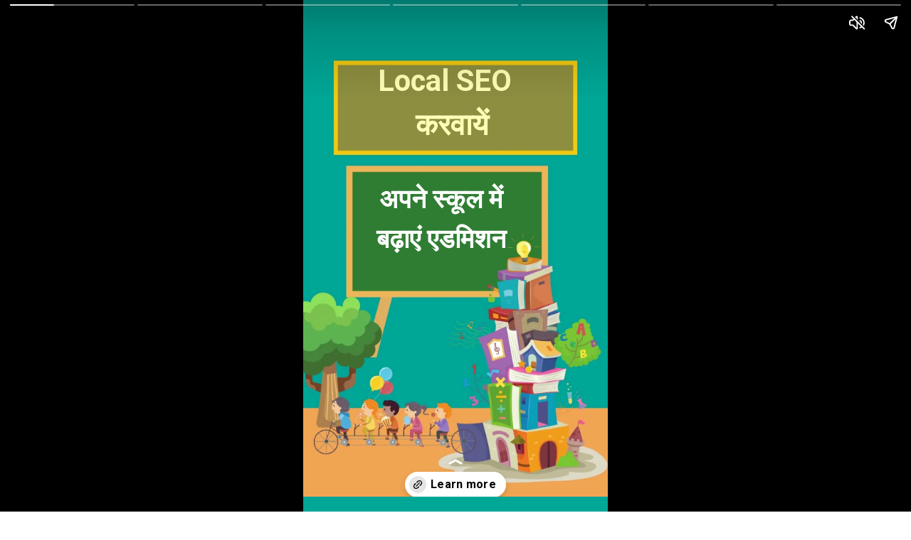

--- FILE ---
content_type: text/html; charset=utf-8
request_url: https://digitalmarketinghindi.in/web-stories/local-seo-to-increase-school-admission/
body_size: 10939
content:
<!DOCTYPE html>
<html amp="" lang="en-US" transformed="self;v=1" i-amphtml-layout=""><head><meta charset="utf-8"><meta name="viewport" content="width=device-width,minimum-scale=1"><link rel="modulepreload" href="https://cdn.ampproject.org/v0.mjs" as="script" crossorigin="anonymous"><link rel="preconnect" href="https://cdn.ampproject.org"><link rel="preload" as="script" href="https://cdn.ampproject.org/v0/amp-story-1.0.js"><style amp-runtime="" i-amphtml-version="012512221826001">html{overflow-x:hidden!important}html.i-amphtml-fie{height:100%!important;width:100%!important}html:not([amp4ads]),html:not([amp4ads]) body{height:auto!important}html:not([amp4ads]) body{margin:0!important}body{-webkit-text-size-adjust:100%;-moz-text-size-adjust:100%;-ms-text-size-adjust:100%;text-size-adjust:100%}html.i-amphtml-singledoc.i-amphtml-embedded{-ms-touch-action:pan-y pinch-zoom;touch-action:pan-y pinch-zoom}html.i-amphtml-fie>body,html.i-amphtml-singledoc>body{overflow:visible!important}html.i-amphtml-fie:not(.i-amphtml-inabox)>body,html.i-amphtml-singledoc:not(.i-amphtml-inabox)>body{position:relative!important}html.i-amphtml-ios-embed-legacy>body{overflow-x:hidden!important;overflow-y:auto!important;position:absolute!important}html.i-amphtml-ios-embed{overflow-y:auto!important;position:static}#i-amphtml-wrapper{overflow-x:hidden!important;overflow-y:auto!important;position:absolute!important;top:0!important;left:0!important;right:0!important;bottom:0!important;margin:0!important;display:block!important}html.i-amphtml-ios-embed.i-amphtml-ios-overscroll,html.i-amphtml-ios-embed.i-amphtml-ios-overscroll>#i-amphtml-wrapper{-webkit-overflow-scrolling:touch!important}#i-amphtml-wrapper>body{position:relative!important;border-top:1px solid transparent!important}#i-amphtml-wrapper+body{visibility:visible}#i-amphtml-wrapper+body .i-amphtml-lightbox-element,#i-amphtml-wrapper+body[i-amphtml-lightbox]{visibility:hidden}#i-amphtml-wrapper+body[i-amphtml-lightbox] .i-amphtml-lightbox-element{visibility:visible}#i-amphtml-wrapper.i-amphtml-scroll-disabled,.i-amphtml-scroll-disabled{overflow-x:hidden!important;overflow-y:hidden!important}amp-instagram{padding:54px 0px 0px!important;background-color:#fff}amp-iframe iframe{box-sizing:border-box!important}[amp-access][amp-access-hide]{display:none}[subscriptions-dialog],body:not(.i-amphtml-subs-ready) [subscriptions-action],body:not(.i-amphtml-subs-ready) [subscriptions-section]{display:none!important}amp-experiment,amp-live-list>[update]{display:none}amp-list[resizable-children]>.i-amphtml-loading-container.amp-hidden{display:none!important}amp-list [fetch-error],amp-list[load-more] [load-more-button],amp-list[load-more] [load-more-end],amp-list[load-more] [load-more-failed],amp-list[load-more] [load-more-loading]{display:none}amp-list[diffable] div[role=list]{display:block}amp-story-page,amp-story[standalone]{min-height:1px!important;display:block!important;height:100%!important;margin:0!important;padding:0!important;overflow:hidden!important;width:100%!important}amp-story[standalone]{background-color:#000!important;position:relative!important}amp-story-page{background-color:#757575}amp-story .amp-active>div,amp-story .i-amphtml-loader-background{display:none!important}amp-story-page:not(:first-of-type):not([distance]):not([active]){transform:translateY(1000vh)!important}amp-autocomplete{position:relative!important;display:inline-block!important}amp-autocomplete>input,amp-autocomplete>textarea{padding:0.5rem;border:1px solid rgba(0,0,0,.33)}.i-amphtml-autocomplete-results,amp-autocomplete>input,amp-autocomplete>textarea{font-size:1rem;line-height:1.5rem}[amp-fx^=fly-in]{visibility:hidden}amp-script[nodom],amp-script[sandboxed]{position:fixed!important;top:0!important;width:1px!important;height:1px!important;overflow:hidden!important;visibility:hidden}
/*# sourceURL=/css/ampdoc.css*/[hidden]{display:none!important}.i-amphtml-element{display:inline-block}.i-amphtml-blurry-placeholder{transition:opacity 0.3s cubic-bezier(0.0,0.0,0.2,1)!important;pointer-events:none}[layout=nodisplay]:not(.i-amphtml-element){display:none!important}.i-amphtml-layout-fixed,[layout=fixed][width][height]:not(.i-amphtml-layout-fixed){display:inline-block;position:relative}.i-amphtml-layout-responsive,[layout=responsive][width][height]:not(.i-amphtml-layout-responsive),[width][height][heights]:not([layout]):not(.i-amphtml-layout-responsive),[width][height][sizes]:not(img):not([layout]):not(.i-amphtml-layout-responsive){display:block;position:relative}.i-amphtml-layout-intrinsic,[layout=intrinsic][width][height]:not(.i-amphtml-layout-intrinsic){display:inline-block;position:relative;max-width:100%}.i-amphtml-layout-intrinsic .i-amphtml-sizer{max-width:100%}.i-amphtml-intrinsic-sizer{max-width:100%;display:block!important}.i-amphtml-layout-container,.i-amphtml-layout-fixed-height,[layout=container],[layout=fixed-height][height]:not(.i-amphtml-layout-fixed-height){display:block;position:relative}.i-amphtml-layout-fill,.i-amphtml-layout-fill.i-amphtml-notbuilt,[layout=fill]:not(.i-amphtml-layout-fill),body noscript>*{display:block;overflow:hidden!important;position:absolute;top:0;left:0;bottom:0;right:0}body noscript>*{position:absolute!important;width:100%;height:100%;z-index:2}body noscript{display:inline!important}.i-amphtml-layout-flex-item,[layout=flex-item]:not(.i-amphtml-layout-flex-item){display:block;position:relative;-ms-flex:1 1 auto;flex:1 1 auto}.i-amphtml-layout-fluid{position:relative}.i-amphtml-layout-size-defined{overflow:hidden!important}.i-amphtml-layout-awaiting-size{position:absolute!important;top:auto!important;bottom:auto!important}i-amphtml-sizer{display:block!important}@supports (aspect-ratio:1/1){i-amphtml-sizer.i-amphtml-disable-ar{display:none!important}}.i-amphtml-blurry-placeholder,.i-amphtml-fill-content{display:block;height:0;max-height:100%;max-width:100%;min-height:100%;min-width:100%;width:0;margin:auto}.i-amphtml-layout-size-defined .i-amphtml-fill-content{position:absolute;top:0;left:0;bottom:0;right:0}.i-amphtml-replaced-content,.i-amphtml-screen-reader{padding:0!important;border:none!important}.i-amphtml-screen-reader{position:fixed!important;top:0px!important;left:0px!important;width:4px!important;height:4px!important;opacity:0!important;overflow:hidden!important;margin:0!important;display:block!important;visibility:visible!important}.i-amphtml-screen-reader~.i-amphtml-screen-reader{left:8px!important}.i-amphtml-screen-reader~.i-amphtml-screen-reader~.i-amphtml-screen-reader{left:12px!important}.i-amphtml-screen-reader~.i-amphtml-screen-reader~.i-amphtml-screen-reader~.i-amphtml-screen-reader{left:16px!important}.i-amphtml-unresolved{position:relative;overflow:hidden!important}.i-amphtml-select-disabled{-webkit-user-select:none!important;-ms-user-select:none!important;user-select:none!important}.i-amphtml-notbuilt,[layout]:not(.i-amphtml-element),[width][height][heights]:not([layout]):not(.i-amphtml-element),[width][height][sizes]:not(img):not([layout]):not(.i-amphtml-element){position:relative;overflow:hidden!important;color:transparent!important}.i-amphtml-notbuilt:not(.i-amphtml-layout-container)>*,[layout]:not([layout=container]):not(.i-amphtml-element)>*,[width][height][heights]:not([layout]):not(.i-amphtml-element)>*,[width][height][sizes]:not([layout]):not(.i-amphtml-element)>*{display:none}amp-img:not(.i-amphtml-element)[i-amphtml-ssr]>img.i-amphtml-fill-content{display:block}.i-amphtml-notbuilt:not(.i-amphtml-layout-container),[layout]:not([layout=container]):not(.i-amphtml-element),[width][height][heights]:not([layout]):not(.i-amphtml-element),[width][height][sizes]:not(img):not([layout]):not(.i-amphtml-element){color:transparent!important;line-height:0!important}.i-amphtml-ghost{visibility:hidden!important}.i-amphtml-element>[placeholder],[layout]:not(.i-amphtml-element)>[placeholder],[width][height][heights]:not([layout]):not(.i-amphtml-element)>[placeholder],[width][height][sizes]:not([layout]):not(.i-amphtml-element)>[placeholder]{display:block;line-height:normal}.i-amphtml-element>[placeholder].amp-hidden,.i-amphtml-element>[placeholder].hidden{visibility:hidden}.i-amphtml-element:not(.amp-notsupported)>[fallback],.i-amphtml-layout-container>[placeholder].amp-hidden,.i-amphtml-layout-container>[placeholder].hidden{display:none}.i-amphtml-layout-size-defined>[fallback],.i-amphtml-layout-size-defined>[placeholder]{position:absolute!important;top:0!important;left:0!important;right:0!important;bottom:0!important;z-index:1}amp-img[i-amphtml-ssr]:not(.i-amphtml-element)>[placeholder]{z-index:auto}.i-amphtml-notbuilt>[placeholder]{display:block!important}.i-amphtml-hidden-by-media-query{display:none!important}.i-amphtml-element-error{background:red!important;color:#fff!important;position:relative!important}.i-amphtml-element-error:before{content:attr(error-message)}i-amp-scroll-container,i-amphtml-scroll-container{position:absolute;top:0;left:0;right:0;bottom:0;display:block}i-amp-scroll-container.amp-active,i-amphtml-scroll-container.amp-active{overflow:auto;-webkit-overflow-scrolling:touch}.i-amphtml-loading-container{display:block!important;pointer-events:none;z-index:1}.i-amphtml-notbuilt>.i-amphtml-loading-container{display:block!important}.i-amphtml-loading-container.amp-hidden{visibility:hidden}.i-amphtml-element>[overflow]{cursor:pointer;position:relative;z-index:2;visibility:hidden;display:initial;line-height:normal}.i-amphtml-layout-size-defined>[overflow]{position:absolute}.i-amphtml-element>[overflow].amp-visible{visibility:visible}template{display:none!important}.amp-border-box,.amp-border-box *,.amp-border-box :after,.amp-border-box :before{box-sizing:border-box}amp-pixel{display:none!important}amp-analytics,amp-auto-ads,amp-story-auto-ads{position:fixed!important;top:0!important;width:1px!important;height:1px!important;overflow:hidden!important;visibility:hidden}amp-story{visibility:hidden!important}html.i-amphtml-fie>amp-analytics{position:initial!important}[visible-when-invalid]:not(.visible),form [submit-error],form [submit-success],form [submitting]{display:none}amp-accordion{display:block!important}@media (min-width:1px){:where(amp-accordion>section)>:first-child{margin:0;background-color:#efefef;padding-right:20px;border:1px solid #dfdfdf}:where(amp-accordion>section)>:last-child{margin:0}}amp-accordion>section{float:none!important}amp-accordion>section>*{float:none!important;display:block!important;overflow:hidden!important;position:relative!important}amp-accordion,amp-accordion>section{margin:0}amp-accordion:not(.i-amphtml-built)>section>:last-child{display:none!important}amp-accordion:not(.i-amphtml-built)>section[expanded]>:last-child{display:block!important}
/*# sourceURL=/css/ampshared.css*/</style><meta name="amp-story-generator-name" content="Web Stories for WordPress"><meta name="amp-story-generator-version" content="1.42.0"><meta name="description" content="स्कूल में एडमिशन बढ़ाने को लेकर स्कूल्ज क्या कर सकते हैं? Local SEO के द्वार schools अपनी लिस्टिंग गूगल में लिस्ट कर लीडस् generate कर सकते हैं और एडमिशंस भी बढ़ा सकते हैं."><meta name="robots" content="follow, index, max-snippet:-1, max-video-preview:-1, max-image-preview:large"><meta property="og:locale" content="en_US"><meta property="og:type" content="article"><meta property="og:title" content="Local SEO से अपने स्कूल में बढ़ाएं एडमिशन | Digital Marketing in Hindi"><meta property="og:description" content="स्कूल में एडमिशन बढ़ाने को लेकर स्कूल्ज क्या कर सकते हैं? Local SEO के द्वार schools अपनी लिस्टिंग गूगल में लिस्ट कर लीडस् generate कर सकते हैं और एडमिशंस भी बढ़ा सकते हैं."><meta property="og:url" content="https://digitalmarketinghindi.in/web-stories/local-seo-to-increase-school-admission/"><meta property="og:site_name" content="Digital Marketing in Hindi"><meta property="article:publisher" content="https://www.facebook.com/infotalks.in"><meta property="article:author" content="https://facebook.com/priti.ra22"><meta property="og:image" content="https://digitalmarketinghindi.in/wp-content/uploads/2021/12/cropped-local-seo-for-school-to-increase-admission.webp"><meta property="og:image:secure_url" content="https://digitalmarketinghindi.in/wp-content/uploads/2021/12/cropped-local-seo-for-school-to-increase-admission.webp"><meta property="og:image:width" content="640"><meta property="og:image:height" content="853"><meta property="og:image:alt" content="cropped-local-seo-for-school-to-increase-admission.webp"><meta property="og:image:type" content="image/webp"><meta name="twitter:card" content="summary_large_image"><meta name="twitter:title" content="Local SEO से अपने स्कूल में बढ़ाएं एडमिशन | Digital Marketing in Hindi"><meta name="twitter:description" content="स्कूल में एडमिशन बढ़ाने को लेकर स्कूल्ज क्या कर सकते हैं? Local SEO के द्वार schools अपनी लिस्टिंग गूगल में लिस्ट कर लीडस् generate कर सकते हैं और एडमिशंस भी बढ़ा सकते हैं."><meta name="twitter:site" content="@InfoTalks2"><meta name="twitter:creator" content="@InfoTalks2"><meta name="twitter:image" content="https://digitalmarketinghindi.in/wp-content/uploads/2021/12/cropped-local-seo-for-school-to-increase-admission.webp"><meta name="generator" content="WordPress 6.8.3"><meta name="msapplication-TileImage" content="https://digitalmarketinghindi.in/wp-content/uploads/2021/08/Digital_marketing_hindi_logo-1-min.png"><link rel="preconnect" href="https://fonts.gstatic.com" crossorigin=""><link rel="dns-prefetch" href="https://fonts.gstatic.com"><link href="https://digitalmarketinghindi.in/wp-content/uploads/2021/12/increase-school-admission-with-local-seo-1.webp" rel="preload" as="image"><link rel="preconnect" href="https://fonts.gstatic.com/" crossorigin=""><script async="" src="https://cdn.ampproject.org/v0.mjs" type="module" crossorigin="anonymous"></script><script async nomodule src="https://cdn.ampproject.org/v0.js" crossorigin="anonymous"></script><script async="" src="https://cdn.ampproject.org/v0/amp-story-1.0.mjs" custom-element="amp-story" type="module" crossorigin="anonymous"></script><script async nomodule src="https://cdn.ampproject.org/v0/amp-story-1.0.js" crossorigin="anonymous" custom-element="amp-story"></script><script src="https://cdn.ampproject.org/v0/amp-story-auto-ads-0.1.mjs" async="" custom-element="amp-story-auto-ads" type="module" crossorigin="anonymous"></script><script async nomodule src="https://cdn.ampproject.org/v0/amp-story-auto-ads-0.1.js" crossorigin="anonymous" custom-element="amp-story-auto-ads"></script><script src="https://cdn.ampproject.org/v0/amp-story-auto-analytics-0.1.mjs" async="" custom-element="amp-story-auto-analytics" type="module" crossorigin="anonymous"></script><script async nomodule src="https://cdn.ampproject.org/v0/amp-story-auto-analytics-0.1.js" crossorigin="anonymous" custom-element="amp-story-auto-analytics"></script><link rel="icon" href="https://digitalmarketinghindi.in/wp-content/uploads/2021/08/Digital_marketing_hindi_logo-1-min-96x96.png" sizes="32x32"><link rel="icon" href="https://digitalmarketinghindi.in/wp-content/uploads/2021/08/Digital_marketing_hindi_logo-1-min.png" sizes="192x192"><link href="https://fonts.googleapis.com/css2?display=swap&amp;family=Roboto%3Awght%40400%3B700" rel="stylesheet"><style amp-custom="">amp-story-page{background-color:#131516}amp-story-grid-layer{overflow:visible}@media (max-aspect-ratio: 9 / 16){@media (min-aspect-ratio: 320 / 678){amp-story-grid-layer.grid-layer{margin-top:calc(( 100% / .5625 - 100% / .66666666666667 ) / 2)}}}.page-fullbleed-area{position:absolute;overflow:hidden;width:100%;left:0;height:calc(1.1851851851852 * 100%);top:calc(( 1 - 1.1851851851852 ) * 100% / 2)}.page-safe-area{overflow:visible;position:absolute;top:0;bottom:0;left:0;right:0;width:100%;height:calc(.84375 * 100%);margin:auto 0}.mask{position:absolute;overflow:hidden}.fill{position:absolute;top:0;left:0;right:0;bottom:0;margin:0}@media (prefers-reduced-motion: no-preference){.animation-wrapper{opacity:var(--initial-opacity);transform:var(--initial-transform)}}._7fbd88d{background-color:#2c5244}._6120891{position:absolute;pointer-events:none;left:0;top:-9.25926%;width:100%;height:118.51852%;opacity:1}._254c3af{width:100%;height:100%;display:block;position:absolute;top:0;left:0}._89d52dd{pointer-events:initial;width:100%;height:100%;display:block;position:absolute;top:0;left:0;z-index:0}._1f75e3b{position:absolute;width:100%;height:100%;left:0%;top:0%}._c3a3926{position:absolute;pointer-events:none;left:17.23301%;top:34.14239%;width:56.06796%;height:15.69579%;opacity:1}._4390d48{width:100%;height:100%;display:block;position:absolute;top:0;left:0;--initial-opacity:1;--initial-transform:translate3d(147.61905%,0px,0)}._fb8db83{width:100%;height:100%;display:block;position:absolute;top:0;left:0;--initial-opacity:1;--initial-transform:rotateZ(180deg)}._b88d4f3{pointer-events:initial;width:100%;height:100%;display:block;position:absolute;top:0;left:0;z-index:0;border-radius:.86580086580087% .86580086580087% .86580086580087% .86580086580087%/2.0618556701031% 2.0618556701031% 2.0618556701031% 2.0618556701031%}._92c9e97{white-space:pre-wrap;overflow-wrap:break-word;word-break:break-word;margin:-2.5568181818182% 0;font-family:"Roboto","Helvetica Neue","Helvetica",sans-serif;font-size:.582524em;line-height:1.5;text-align:center;padding:0;color:#000}._4bbb41a{color:#fff}._cb5b4d2{position:absolute;pointer-events:none;left:11.8932%;top:7.9288%;width:71.60194%;height:17.31392%;opacity:1}._3f7d9e4{width:100%;height:100%;display:block;position:absolute;top:0;left:0;--initial-opacity:1;--initial-transform:translate3d(0,-303.01139%,0)}._c882776{pointer-events:initial;width:100%;height:100%;display:block;position:absolute;top:0;left:0;z-index:0;border-radius:.67796610169492% .67796610169492% .67796610169492% .67796610169492%/1.8691588785047% 1.8691588785047% 1.8691588785047% 1.8691588785047%}._468fa47{white-space:pre-wrap;overflow-wrap:break-word;word-break:break-word;margin:-2.2245762711864% 0;font-family:"Roboto","Helvetica Neue","Helvetica",sans-serif;font-size:.647249em;line-height:1.5;text-align:center;padding:0;color:#000}._827a7d1{font-weight:700;color:#ffffb7}._5ffd640{position:absolute;pointer-events:none;left:14.32039%;top:34.14239%;width:74.02913%;height:19.41748%;opacity:1}._1a5fff6{width:100%;height:100%;display:block;position:absolute;top:0;left:0;--initial-opacity:1;--initial-transform:translate3d(0,-323.51845%,0)}._94ab0c4{pointer-events:initial;width:100%;height:100%;display:block;position:absolute;top:0;left:0;z-index:0;border-radius:.65573770491803% .65573770491803% .65573770491803% .65573770491803%/1.6666666666667% 1.6666666666667% 1.6666666666667% 1.6666666666667%}._dc797b5{white-space:pre-wrap;overflow-wrap:break-word;word-break:break-word;margin:0;font-family:"Roboto","Helvetica Neue","Helvetica",sans-serif;font-size:.631068em;line-height:calc(1.5em + .20512844891517em);text-align:center;padding:0;color:#000;background-color:#ff99ac;background:none}._01418c1{display:block;position:relative;left:0;top:0;margin:-2.0978483606557% 0;-webkit-box-decoration-break:clone;box-decoration-break:clone}._81fadd8{background-color:#ff99ac;-webkit-box-decoration-break:clone;box-decoration-break:clone;position:relative;padding:1.3114754098361% 2.6229508196721%;text-align:center;border-radius:2px 2px 2px 2px;color:transparent}._47e5cc9{font-weight:700}._43fbef2{white-space:pre-wrap;overflow-wrap:break-word;word-break:break-word;margin:0;font-family:"Roboto","Helvetica Neue","Helvetica",sans-serif;font-size:.631068em;line-height:calc(1.5em + .20512844891517em);text-align:center;padding:0;color:#000;background-color:#ff99ac;background:none;position:absolute;top:0;left:0;right:0}._3edb64e{background-color:#ff99ac;-webkit-box-decoration-break:clone;box-decoration-break:clone;position:relative;padding:1.3114754098361% 2.6229508196721%;text-align:center;border-radius:2px 2px 2px 2px;background:none}._cff33e3{position:absolute;pointer-events:none;left:14.07767%;top:60.03236%;width:73.54369%;height:35.27508%;opacity:1}._7989c52{width:100%;height:100%;display:block;position:absolute;top:0;left:0;--initial-opacity:1;--initial-transform:scale(1)}._58e39d8{pointer-events:initial;width:100%;height:100%;display:block;position:absolute;top:0;left:0;z-index:0;border-radius:.66006600660066% .66006600660066% .66006600660066% .66006600660066%/.91743119266055% .91743119266055% .91743119266055% .91743119266055%;background-clip:content-box;background-color:#ffffb7}._ca1730d{white-space:pre-wrap;overflow-wrap:break-word;word-break:break-word;margin:-2.0034034653465% 0;font-family:"Roboto","Helvetica Neue","Helvetica",sans-serif;font-size:.598706em;line-height:1.5;text-align:center;padding:1.3201320132013% 2.6402640264026%;color:#000}._8f23eac{position:absolute;pointer-events:none;left:16.50485%;top:3.39806%;width:68.68932%;height:58.25243%;opacity:1}._4bce147{width:100%;height:100%;display:block;position:absolute;top:0;left:0;--initial-opacity:1;--initial-transform:translate3d(0,-160.33951%,0)}._1b1cc6e{pointer-events:initial;width:100%;height:100%;display:block;position:absolute;top:0;left:0;z-index:0;border-radius:.70671378091873% .70671378091873% .70671378091873% .70671378091873%/.55555555555556% .55555555555556% .55555555555556% .55555555555556%}._8ce0cac{white-space:pre-wrap;overflow-wrap:break-word;word-break:break-word;margin:0;font-family:"Roboto","Helvetica Neue","Helvetica",sans-serif;font-size:.582524em;line-height:calc(1.5em + .22222260370388em);text-align:center;padding:0;color:#000;background-color:#0044c9;background:none}._98dafe7{display:block;position:relative;left:0;top:0;margin:-2.0870141342756% 0;-webkit-box-decoration-break:clone;box-decoration-break:clone}._9e6ce52{background-color:#0044c9;-webkit-box-decoration-break:clone;box-decoration-break:clone;position:relative;padding:1.4134275618375% 2.8268551236749%;text-align:center;border-radius:2px 2px 2px 2px;color:transparent}._f0cc27b{white-space:pre-wrap;overflow-wrap:break-word;word-break:break-word;margin:0;font-family:"Roboto","Helvetica Neue","Helvetica",sans-serif;font-size:.582524em;line-height:calc(1.5em + .22222260370388em);text-align:center;padding:0;color:#000;background-color:#0044c9;background:none;position:absolute;top:0;left:0;right:0}._886834d{background-color:#0044c9;-webkit-box-decoration-break:clone;box-decoration-break:clone;position:relative;padding:1.4134275618375% 2.8268551236749%;text-align:center;border-radius:2px 2px 2px 2px;background:none}._f953718{position:absolute;pointer-events:none;left:123.54369%;top:42.55663%;width:71.84466%;height:52.10356%;opacity:1}._fd9f29b{pointer-events:initial;width:100%;height:100%;display:block;position:absolute;top:0;left:0;z-index:0;border-radius:.67567567567568% .67567567567568% .67567567567568% .67567567567568%/.62111801242236% .62111801242236% .62111801242236% .62111801242236%}._6091676{white-space:pre-wrap;overflow-wrap:break-word;word-break:break-word;margin:-2.4941934121622% 0;font-family:"Roboto","Helvetica Neue","Helvetica",sans-serif;font-size:.728155em;line-height:1.5;text-align:center;padding:0;color:#000}._cc14468{position:absolute;pointer-events:none;left:-127.6699%;top:44.66019%;width:70.38835%;height:49.67638%;opacity:1}._df3c7ea{width:100%;height:100%;display:block;position:absolute;top:0;left:0;--initial-opacity:0;--initial-transform:rotate(-540deg) scale(.1)}._fe10633{pointer-events:initial;width:100%;height:100%;display:block;position:absolute;top:0;left:0;z-index:0;border-radius:.68965517241379% .68965517241379% .68965517241379% .68965517241379%/.6514657980456% .6514657980456% .6514657980456% .6514657980456%}._5305ee0{white-space:pre-wrap;overflow-wrap:break-word;word-break:break-word;margin:-2.432650862069% 0;font-family:"Roboto","Helvetica Neue","Helvetica",sans-serif;font-size:.695793em;line-height:1.5;text-align:center;padding:0;color:#000}._298ddc2{position:absolute;pointer-events:none;left:16.50485%;top:44.82201%;width:72.57282%;height:52.91262%;opacity:1}._da1215d{width:100%;height:100%;display:block;position:absolute;top:0;left:0;--initial-opacity:1;--initial-transform:translate3d(0,-202.20864%,0)}._6c14f0c{pointer-events:initial;width:100%;height:100%;display:block;position:absolute;top:0;left:0;z-index:0;border-radius:.66889632107023% .66889632107023% .66889632107023% .66889632107023%/.61162079510703% .61162079510703% .61162079510703% .61162079510703%}._438b059{white-space:pre-wrap;overflow-wrap:break-word;word-break:break-word;margin:0;font-family:"Roboto","Helvetica Neue","Helvetica",sans-serif;font-size:.647249em;line-height:calc(1.5em + .20000030900009em);text-align:center;padding:0;color:#000;background-color:#ffd900;background:none}._9573a19{display:block;position:relative;left:0;top:0;margin:-2.1948160535117% 0;-webkit-box-decoration-break:clone;box-decoration-break:clone}._d2fd73d{background-color:#ffd900;-webkit-box-decoration-break:clone;box-decoration-break:clone;position:relative;padding:1.3377926421405% 2.6755852842809%;text-align:center;border-radius:2px 2px 2px 2px;color:transparent}._c56153a{white-space:pre-wrap;overflow-wrap:break-word;word-break:break-word;margin:0;font-family:"Roboto","Helvetica Neue","Helvetica",sans-serif;font-size:.647249em;line-height:calc(1.5em + .20000030900009em);text-align:center;padding:0;color:#000;background-color:#ffd900;background:none;position:absolute;top:0;left:0;right:0}._f3dcaca{background-color:#ffd900;-webkit-box-decoration-break:clone;box-decoration-break:clone;position:relative;padding:1.3377926421405% 2.6755852842809%;text-align:center;border-radius:2px 2px 2px 2px;background:none}._6d3f6c7{position:absolute;pointer-events:none;left:18.4466%;top:0;width:69.41748%;height:56.79612%;opacity:1}._e7c1d5a{width:100%;height:100%;display:block;position:absolute;top:0;left:0;--initial-opacity:1;--initial-transform:translate3d(0,-161.88667%,0)}._2bc58aa{pointer-events:initial;width:100%;height:100%;display:block;position:absolute;top:0;left:0;z-index:0;border-radius:.6993006993007% .6993006993007% .6993006993007% .6993006993007%/.56980056980057% .56980056980057% .56980056980057% .56980056980057%}._51b95bb{white-space:pre-wrap;overflow-wrap:break-word;word-break:break-word;margin:0;font-family:"Roboto","Helvetica Neue","Helvetica",sans-serif;font-size:.469256em;line-height:calc(1.5em + .27586221593331em);text-align:center;padding:0;color:#000;background-color:#ffffb7;background:none}._45f4a27{display:block;position:relative;left:0;top:0;margin:-1.6635708041958% 0;-webkit-box-decoration-break:clone;box-decoration-break:clone}._ec37c1b{background-color:#ffffb7;-webkit-box-decoration-break:clone;box-decoration-break:clone;position:relative;padding:1.3986013986014% 2.7972027972028%;text-align:center;border-radius:2px 2px 2px 2px;color:transparent}._d655280{white-space:pre-wrap;overflow-wrap:break-word;word-break:break-word;margin:0;font-family:"Roboto","Helvetica Neue","Helvetica",sans-serif;font-size:.469256em;line-height:calc(1.5em + .27586221593331em);text-align:center;padding:0;color:#000;background-color:#ffffb7;background:none;position:absolute;top:0;left:0;right:0}._4a598a1{background-color:#ffffb7;-webkit-box-decoration-break:clone;box-decoration-break:clone;position:relative;padding:1.3986013986014% 2.7972027972028%;text-align:center;border-radius:2px 2px 2px 2px;background:none}._2d256fe{position:absolute;pointer-events:none;left:15.7767%;top:66.82848%;width:69.41748%;height:30.09709%;opacity:1}._a1d133f{width:100%;height:100%;display:block;position:absolute;top:0;left:0;--initial-opacity:1;--initial-transform:none}._27eb698{width:100%;height:100%;display:block;position:absolute;top:0;left:0;--initial-opacity:1;--initial-transform:scale(3)}._aaf4f85{pointer-events:initial;width:100%;height:100%;display:block;position:absolute;top:0;left:0;z-index:0;border-radius:.6993006993007% .6993006993007% .6993006993007% .6993006993007%/1.0752688172043% 1.0752688172043% 1.0752688172043% 1.0752688172043%}._1b0f0bc{white-space:pre-wrap;overflow-wrap:break-word;word-break:break-word;margin:-1.8930288461538% 0;font-family:"Roboto","Helvetica Neue","Helvetica",sans-serif;font-size:.533981em;line-height:1.5;text-align:center;padding:0;color:#000}._a13967f{position:absolute;pointer-events:none;left:50%;top:0;width:50.24272%;height:18.77023%;opacity:1}._899b7dc{width:100%;height:100%;display:block;position:absolute;top:0;left:0;--initial-opacity:1;--initial-transform:translate3d(0,-287.26052%,0)}._d459caa{pointer-events:initial;width:100%;height:100%;display:block;position:absolute;top:0;left:0;z-index:0;border-radius:.96618357487923% .96618357487923% .96618357487923% .96618357487923%/1.7241379310345% 1.7241379310345% 1.7241379310345% 1.7241379310345%}._37af45a{white-space:pre-wrap;overflow-wrap:break-word;word-break:break-word;margin:-3.4080615942029% 0;font-family:"Roboto","Helvetica Neue","Helvetica",sans-serif;font-size:.695793em;line-height:1.5;text-align:center;padding:0;color:#000}._b47173f{position:absolute;pointer-events:none;left:14.32039%;top:11.8123%;width:71.84466%;height:25.72816%;opacity:1}._4a727e5{width:100%;height:100%;display:block;position:absolute;top:0;left:0;--initial-opacity:1;--initial-transform:translate3d(0,-236.61774%,0)}._934fb4e{pointer-events:initial;width:100%;height:100%;display:block;position:absolute;top:0;left:0;z-index:0;border-radius:.67567567567568% .67567567567568% .67567567567568% .67567567567568%/1.2578616352201% 1.2578616352201% 1.2578616352201% 1.2578616352201%}._991f818{white-space:pre-wrap;overflow-wrap:break-word;word-break:break-word;margin:-1.5519425675676% 0;font-family:"Roboto","Helvetica Neue","Helvetica",sans-serif;font-size:.453074em;line-height:1.5;text-align:center;padding:0;color:#000}._14af73e{font-weight:700;color:#fff}._6d0820f{position:absolute;pointer-events:none;left:21.84466%;top:64.40129%;width:72.3301%;height:19.25566%;opacity:1}._1181a35{pointer-events:initial;width:100%;height:100%;display:block;position:absolute;top:0;left:0;z-index:0;border-radius:.67114093959732% .67114093959732% .67114093959732% .67114093959732%/1.6806722689076% 1.6806722689076% 1.6806722689076% 1.6806722689076%}._0c0acd1{white-space:pre-wrap;overflow-wrap:break-word;word-break:break-word;margin:-.23594798657718% 0;font-family:"Roboto","Helvetica Neue","Helvetica",sans-serif;font-size:.809061em;line-height:1.2;text-align:initial;padding:0;color:#000}

/*# sourceURL=amp-custom.css */</style><link rel="alternate" type="application/rss+xml" title="Digital Marketing in Hindi » Feed" href="https://digitalmarketinghindi.in/feed/"><link rel="alternate" type="application/rss+xml" title="Digital Marketing in Hindi » Comments Feed" href="https://digitalmarketinghindi.in/comments/feed/"><link rel="alternate" type="application/rss+xml" title="Digital Marketing in Hindi » Stories Feed" href="https://digitalmarketinghindi.in/stories-by-digital-marketing-hindi/feed/"><title>Local SEO से अपने स्कूल में बढ़ाएं एडमिशन | Digital Marketing in Hindi</title><link rel="canonical" href="https://digitalmarketinghindi.in/web-stories/local-seo-to-increase-school-admission/"><link rel="https://api.w.org/" href="https://digitalmarketinghindi.in/wp-json/"><link rel="alternate" title="JSON" type="application/json" href="https://digitalmarketinghindi.in/wp-json/web-stories/v1/web-story/6955"><link rel="EditURI" type="application/rsd+xml" title="RSD" href="https://digitalmarketinghindi.in/xmlrpc.php?rsd"><link rel="prev" title="घर बैठे बिना निवेश के कमाएं लाखो रूपए। आइये जानते हैं सारे तरीके" href="https://digitalmarketinghindi.in/web-stories/money-earn-from-online-medium/"><link rel="next" title="आज ही चुने Best &amp; Cheap Web Hosting अपने Website के लिए" href="https://digitalmarketinghindi.in/web-stories/best-and-cheap-web-hosting-offers/"><link rel="shortlink" href="https://digitalmarketinghindi.in/?p=6955"><link rel="alternate" title="oEmbed (JSON)" type="application/json+oembed" href="https://digitalmarketinghindi.in/wp-json/oembed/1.0/embed?url=https%3A%2F%2Fdigitalmarketinghindi.in%2Fweb-stories%2Flocal-seo-to-increase-school-admission%2F"><link rel="alternate" title="oEmbed (XML)" type="text/xml+oembed" href="https://digitalmarketinghindi.in/wp-json/oembed/1.0/embed?url=https%3A%2F%2Fdigitalmarketinghindi.in%2Fweb-stories%2Flocal-seo-to-increase-school-admission%2F&amp;format=xml"><link rel="apple-touch-icon" href="https://digitalmarketinghindi.in/wp-content/uploads/2021/08/Digital_marketing_hindi_logo-1-min.png"><script amp-onerror="">document.querySelector("script[src*='/v0.js']").onerror=function(){document.querySelector('style[amp-boilerplate]').textContent=''}</script><style amp-boilerplate="">body{-webkit-animation:-amp-start 8s steps(1,end) 0s 1 normal both;-moz-animation:-amp-start 8s steps(1,end) 0s 1 normal both;-ms-animation:-amp-start 8s steps(1,end) 0s 1 normal both;animation:-amp-start 8s steps(1,end) 0s 1 normal both}@-webkit-keyframes -amp-start{from{visibility:hidden}to{visibility:visible}}@-moz-keyframes -amp-start{from{visibility:hidden}to{visibility:visible}}@-ms-keyframes -amp-start{from{visibility:hidden}to{visibility:visible}}@-o-keyframes -amp-start{from{visibility:hidden}to{visibility:visible}}@keyframes -amp-start{from{visibility:hidden}to{visibility:visible}}</style><noscript><style amp-boilerplate="">body{-webkit-animation:none;-moz-animation:none;-ms-animation:none;animation:none}</style></noscript><link rel="stylesheet" amp-extension="amp-story" href="https://cdn.ampproject.org/v0/amp-story-1.0.css"><script amp-story-dvh-polyfill="">"use strict";if(!self.CSS||!CSS.supports||!CSS.supports("height:1dvh")){function e(){document.documentElement.style.setProperty("--story-dvh",innerHeight/100+"px","important")}addEventListener("resize",e,{passive:!0}),e()}</script></head><body><amp-story standalone="" publisher="Digital Marketing in Hindi" publisher-logo-src="https://digitalmarketinghindi.in/wp-content/uploads/2021/09/digital-marketing-hindi-logo.png" title="Local SEO से अपने स्कूल में बढ़ाएं एडमिशन " poster-portrait-src="https://digitalmarketinghindi.in/wp-content/uploads/2021/12/cropped-local-seo-for-school-to-increase-admission-640x853.webp" background-audio="https://digitalmarketinghindi.in/wp-content/uploads/2021/12/happy-background-music-no-copyright-sounds-ncs-collection_QwVTbrPG.mp3" class="i-amphtml-layout-container" i-amphtml-layout="container"><amp-story-page id="a6d2b279-599a-4cca-83ed-3c06b3b18df3" auto-advance-after="7s" class="i-amphtml-layout-container" i-amphtml-layout="container"><amp-story-animation layout="nodisplay" trigger="visibility" class="i-amphtml-layout-nodisplay" hidden="hidden" i-amphtml-layout="nodisplay"><script type="application/json">[{"selector":"#anim-43ff3691-1345-4450-a281-eddc60e46077","keyframes":[{"offset":0,"transform":"translate3d(0, -303.01139%, 0)","easing":"cubic-bezier(.5, 0, 1, 1)"},{"offset":0.29,"transform":"translate3d(0, 0%, 0)","easing":"cubic-bezier(0, 0, .5, 1)"},{"offset":0.45,"transform":"translate3d(0, -85.206802868%, 0)","easing":"cubic-bezier(.5, 0, 1, 1)"},{"offset":0.61,"transform":"translate3d(0, 0%, 0)","easing":"cubic-bezier(0, 0, .5, 1)"},{"offset":0.71,"transform":"translate3d(0, -28.967888884%, 0)","easing":"cubic-bezier(.5, 0, 1, 1)"},{"offset":0.8,"transform":"translate3d(0, 0%, 0)","easing":"cubic-bezier(0, 0, .5, 1)"},{"offset":0.85,"transform":"translate3d(0, -10.878108901000001%, 0)","easing":"cubic-bezier(.5, 0, 1, 1)"},{"offset":0.92,"transform":"translate3d(0, 0%, 0)","easing":"cubic-bezier(0, 0, .5, 1)"},{"offset":0.96,"transform":"translate3d(0, -4.7269776839999995%, 0)","easing":"cubic-bezier(.5, 0, 1, 1)"},{"offset":1,"transform":"translate3d(0, 0%, 0)","easing":"cubic-bezier(0, 0, .5, 1)"}],"delay":0,"duration":1600,"fill":"both"}]</script></amp-story-animation><amp-story-animation layout="nodisplay" trigger="visibility" class="i-amphtml-layout-nodisplay" hidden="hidden" i-amphtml-layout="nodisplay"><script type="application/json">[{"selector":"#anim-ce4e217c-2eef-4443-bdce-d7560f16c8bb","keyframes":{"transform":["translate3d(147.61905%, 0px, 0)","translate3d(0px, 0px, 0)"]},"delay":0,"duration":870,"easing":"cubic-bezier(.2, 0, .8, 1)","fill":"both"}]</script></amp-story-animation><amp-story-animation layout="nodisplay" trigger="visibility" class="i-amphtml-layout-nodisplay" hidden="hidden" i-amphtml-layout="nodisplay"><script type="application/json">[{"selector":"#anim-808149d9-3dfb-4ab6-8695-5fec5eef5006","keyframes":[{"transform":"rotateZ(180deg)"},{"transform":"rotateZ(0deg)"}],"delay":0,"duration":1000,"easing":"cubic-bezier(.2, 0, .5, 1)","fill":"forwards"}]</script></amp-story-animation><amp-story-animation layout="nodisplay" trigger="visibility" class="i-amphtml-layout-nodisplay" hidden="hidden" i-amphtml-layout="nodisplay"><script type="application/json">[{"selector":"#anim-28450ab8-cd85-4662-bc74-265d78a37cfa [data-leaf-element=\"true\"]","keyframes":{"transform":["translate3d(0%, 0, 0) translate(25%, 0%) scale(1.5)","translate3d(0%, 0, 0) translate(0%, 0%) scale(1)"]},"delay":0,"duration":2000,"easing":"cubic-bezier(.14,.34,.47,.9)","fill":"forwards"}]</script></amp-story-animation><amp-story-grid-layer template="vertical" aspect-ratio="412:618" class="grid-layer i-amphtml-layout-container" i-amphtml-layout="container" style="--aspect-ratio:412/618;"><div class="_7fbd88d page-fullbleed-area"><div class="page-safe-area"><div class="_6120891"><div id="anim-28450ab8-cd85-4662-bc74-265d78a37cfa" class="_254c3af animation-wrapper"><div class="_89d52dd mask" id="el-5244a87d-fe86-43fc-a368-a7c1f4229a00"><div data-leaf-element="true" class="_1f75e3b"><amp-img layout="fill" src="https://digitalmarketinghindi.in/wp-content/uploads/2021/12/increase-school-admission-with-local-seo-1.webp" alt="increase-school-admission-with-local-seo (1)" srcset="https://i2.wp.com/digitalmarketinghindi.in/wp-content/uploads/2021/12/increase-school-admission-with-local-seo-1.webp?fit=1080%252C1920&amp;ssl=1 1080w, https://i2.wp.com/digitalmarketinghindi.in/wp-content/uploads/2021/12/increase-school-admission-with-local-seo-1.webp?fit=864%252C1536&amp;ssl=1 864w, https://i2.wp.com/digitalmarketinghindi.in/wp-content/uploads/2021/12/increase-school-admission-with-local-seo-1.webp?fit=768%252C1365&amp;ssl=1 768w, https://i2.wp.com/digitalmarketinghindi.in/wp-content/uploads/2021/12/increase-school-admission-with-local-seo-1.webp?fit=576%252C1024&amp;ssl=1 576w, https://i2.wp.com/digitalmarketinghindi.in/wp-content/uploads/2021/12/increase-school-admission-with-local-seo-1.webp?fit=169%252C300&amp;ssl=1 169w, https://i2.wp.com/digitalmarketinghindi.in/wp-content/uploads/2021/12/increase-school-admission-with-local-seo-1.webp?fit=150%252C267&amp;ssl=1 150w" sizes="(min-width: 1024px) 45vh, 100vw" disable-inline-width="true" class="i-amphtml-layout-fill i-amphtml-layout-size-defined" i-amphtml-layout="fill"></amp-img></div></div></div></div></div></div></amp-story-grid-layer><amp-story-grid-layer template="vertical" aspect-ratio="412:618" class="grid-layer i-amphtml-layout-container" i-amphtml-layout="container" style="--aspect-ratio:412/618;"><div class="page-fullbleed-area"><div class="page-safe-area"><div class="_c3a3926"><div id="anim-ce4e217c-2eef-4443-bdce-d7560f16c8bb" class="_4390d48 animation-wrapper"><div id="anim-808149d9-3dfb-4ab6-8695-5fec5eef5006" class="_fb8db83 animation-wrapper"><div id="el-142ece3f-3f34-4578-ba00-964e8fc8f7ce" class="_b88d4f3"><h1 class="_92c9e97 fill text-wrapper"><span><span class="_4bbb41a"> अपने स्कूल में बढ़ाएं एडमिशन</span></span></h1></div></div></div></div><div class="_cb5b4d2"><div id="anim-43ff3691-1345-4450-a281-eddc60e46077" class="_3f7d9e4 animation-wrapper"><div id="el-14896ca1-0ee3-4b74-b473-02e238f2498f" class="_c882776"><h2 class="_468fa47 fill text-wrapper"><span><span class="_827a7d1">Local SEO  करवायें</span></span></h2></div></div></div></div></div></amp-story-grid-layer><amp-story-page-outlink layout="nodisplay" class="i-amphtml-layout-nodisplay" hidden="hidden" i-amphtml-layout="nodisplay"><a href="https://youtu.be/R6Afn0aTffY" rel="noreferrer" target="_blank">Learn more</a></amp-story-page-outlink></amp-story-page><amp-story-page id="a4b5172b-6355-40d1-92dd-1dc4fd328637" auto-advance-after="7s" class="i-amphtml-layout-container" i-amphtml-layout="container"><amp-story-animation layout="nodisplay" trigger="visibility" class="i-amphtml-layout-nodisplay" hidden="hidden" i-amphtml-layout="nodisplay"><script type="application/json">[{"selector":"#anim-33cc17f1-384e-42a0-8d06-1faae0a0e728","keyframes":[{"transform":"scale(1)","offset":0},{"transform":"scale(1.5)","offset":0.33},{"transform":"scale(0.95)","offset":0.66},{"transform":"scale(1)","offset":1}],"delay":0,"duration":1450,"easing":"ease-in-out","fill":"both","iterations":1}]</script></amp-story-animation><amp-story-animation layout="nodisplay" trigger="visibility" class="i-amphtml-layout-nodisplay" hidden="hidden" i-amphtml-layout="nodisplay"><script type="application/json">[{"selector":"#anim-bf956eed-af92-4a32-a1ba-290c9ab350c4","keyframes":[{"offset":0,"transform":"translate3d(0, -323.51845%, 0)","easing":"cubic-bezier(.5, 0, 1, 1)"},{"offset":0.29,"transform":"translate3d(0, 0%, 0)","easing":"cubic-bezier(0, 0, .5, 1)"},{"offset":0.45,"transform":"translate3d(0, -90.97338814%, 0)","easing":"cubic-bezier(.5, 0, 1, 1)"},{"offset":0.61,"transform":"translate3d(0, 0%, 0)","easing":"cubic-bezier(0, 0, .5, 1)"},{"offset":0.71,"transform":"translate3d(0, -30.928363819999998%, 0)","easing":"cubic-bezier(.5, 0, 1, 1)"},{"offset":0.8,"transform":"translate3d(0, 0%, 0)","easing":"cubic-bezier(0, 0, .5, 1)"},{"offset":0.85,"transform":"translate3d(0, -11.614312355%, 0)","easing":"cubic-bezier(.5, 0, 1, 1)"},{"offset":0.92,"transform":"translate3d(0, 0%, 0)","easing":"cubic-bezier(0, 0, .5, 1)"},{"offset":0.96,"transform":"translate3d(0, -5.046887819999999%, 0)","easing":"cubic-bezier(.5, 0, 1, 1)"},{"offset":1,"transform":"translate3d(0, 0%, 0)","easing":"cubic-bezier(0, 0, .5, 1)"}],"delay":0,"duration":1600,"fill":"both"}]</script></amp-story-animation><amp-story-animation layout="nodisplay" trigger="visibility" class="i-amphtml-layout-nodisplay" hidden="hidden" i-amphtml-layout="nodisplay"><script type="application/json">[{"selector":"#anim-7e75cc07-f999-4125-b8b0-344fc32d2086 [data-leaf-element=\"true\"]","keyframes":{"transform":["translate3d(0%, 0, 0) translate(25%, 0%) scale(1.5)","translate3d(0%, 0, 0) translate(0%, 0%) scale(1)"]},"delay":0,"duration":2000,"easing":"cubic-bezier(.14,.34,.47,.9)","fill":"forwards"}]</script></amp-story-animation><amp-story-grid-layer template="vertical" aspect-ratio="412:618" class="grid-layer i-amphtml-layout-container" i-amphtml-layout="container" style="--aspect-ratio:412/618;"><div class="_7fbd88d page-fullbleed-area"><div class="page-safe-area"><div class="_6120891"><div id="anim-7e75cc07-f999-4125-b8b0-344fc32d2086" class="_254c3af animation-wrapper"><div class="_89d52dd mask" id="el-b538bc0a-a454-4154-93be-58879e8db216"><div data-leaf-element="true" class="_1f75e3b"><amp-img layout="fill" src="https://digitalmarketinghindi.in/wp-content/uploads/2021/12/increase-school-admission-with-local-seo-2.webp" alt="increase-school-admission-with-local-seo (2)" srcset="https://i0.wp.com/digitalmarketinghindi.in/wp-content/uploads/2021/12/increase-school-admission-with-local-seo-2.webp?fit=1080%252C1920&amp;ssl=1 1080w, https://i0.wp.com/digitalmarketinghindi.in/wp-content/uploads/2021/12/increase-school-admission-with-local-seo-2.webp?fit=864%252C1536&amp;ssl=1 864w, https://i0.wp.com/digitalmarketinghindi.in/wp-content/uploads/2021/12/increase-school-admission-with-local-seo-2.webp?fit=768%252C1365&amp;ssl=1 768w, https://i0.wp.com/digitalmarketinghindi.in/wp-content/uploads/2021/12/increase-school-admission-with-local-seo-2.webp?fit=576%252C1024&amp;ssl=1 576w, https://i0.wp.com/digitalmarketinghindi.in/wp-content/uploads/2021/12/increase-school-admission-with-local-seo-2.webp?fit=169%252C300&amp;ssl=1 169w, https://i0.wp.com/digitalmarketinghindi.in/wp-content/uploads/2021/12/increase-school-admission-with-local-seo-2.webp?fit=150%252C267&amp;ssl=1 150w" sizes="(min-width: 1024px) 45vh, 100vw" disable-inline-width="true" class="i-amphtml-layout-fill i-amphtml-layout-size-defined" i-amphtml-layout="fill"></amp-img></div></div></div></div></div></div></amp-story-grid-layer><amp-story-grid-layer template="vertical" aspect-ratio="412:618" class="grid-layer i-amphtml-layout-container" i-amphtml-layout="container" style="--aspect-ratio:412/618;"><div class="page-fullbleed-area"><div class="page-safe-area"><div class="_5ffd640"><div id="anim-bf956eed-af92-4a32-a1ba-290c9ab350c4" class="_1a5fff6 animation-wrapper"><div id="el-e71c1e28-4846-4bfa-a079-5241fa21f936" class="_94ab0c4"><h1 class="_dc797b5 fill text-wrapper"><span class="_01418c1"><span class="_81fadd8"><span class="_47e5cc9">एडमिशन का टाइम आ गया है।</span></span></span></h1><h2 class="_43fbef2 fill text-wrapper" aria-hidden="true"><span class="_01418c1"><span class="_3edb64e"><span class="_47e5cc9">एडमिशन का टाइम आ गया है।</span></span></span></h2></div></div></div><div class="_cff33e3"><div id="anim-33cc17f1-384e-42a0-8d06-1faae0a0e728" class="_7989c52 animation-wrapper"><div id="el-2384aebe-c0a5-4c4b-b57e-1ebc38a7206d" class="_58e39d8"><h2 class="_ca1730d fill text-wrapper"><span><span class="_47e5cc9">आप अपने स्कूल एडमिशन बढ़ाने के लिए क्या कर रहे हैं ?</span></span></h2></div></div></div></div></div></amp-story-grid-layer><amp-story-page-outlink layout="nodisplay" class="i-amphtml-layout-nodisplay" hidden="hidden" i-amphtml-layout="nodisplay"><a href="https://youtu.be/R6Afn0aTffY" rel="noreferrer" target="_blank">Learn more</a></amp-story-page-outlink></amp-story-page><amp-story-page id="33118c4d-94d3-460d-8757-1e8930bb98db" auto-advance-after="7s" class="i-amphtml-layout-container" i-amphtml-layout="container"><amp-story-animation layout="nodisplay" trigger="visibility" class="i-amphtml-layout-nodisplay" hidden="hidden" i-amphtml-layout="nodisplay"><script type="application/json">[{"selector":"#anim-29abdbab-a503-4e9a-9869-c4a411e79d23","keyframes":[{"offset":0,"transform":"translate3d(0, -160.33951%, 0)","easing":"cubic-bezier(.5, 0, 1, 1)"},{"offset":0.29,"transform":"translate3d(0, 0%, 0)","easing":"cubic-bezier(0, 0, .5, 1)"},{"offset":0.45,"transform":"translate3d(0, -45.087470212%, 0)","easing":"cubic-bezier(.5, 0, 1, 1)"},{"offset":0.61,"transform":"translate3d(0, 0%, 0)","easing":"cubic-bezier(0, 0, .5, 1)"},{"offset":0.71,"transform":"translate3d(0, -15.328457155999999%, 0)","easing":"cubic-bezier(.5, 0, 1, 1)"},{"offset":0.8,"transform":"translate3d(0, 0%, 0)","easing":"cubic-bezier(0, 0, .5, 1)"},{"offset":0.85,"transform":"translate3d(0, -5.756188409%, 0)","easing":"cubic-bezier(.5, 0, 1, 1)"},{"offset":0.92,"transform":"translate3d(0, 0%, 0)","easing":"cubic-bezier(0, 0, .5, 1)"},{"offset":0.96,"transform":"translate3d(0, -2.5012963559999997%, 0)","easing":"cubic-bezier(.5, 0, 1, 1)"},{"offset":1,"transform":"translate3d(0, 0%, 0)","easing":"cubic-bezier(0, 0, .5, 1)"}],"delay":0,"duration":1600,"fill":"both"}]</script></amp-story-animation><amp-story-animation layout="nodisplay" trigger="visibility" class="i-amphtml-layout-nodisplay" hidden="hidden" i-amphtml-layout="nodisplay"><script type="application/json">[{"selector":"#anim-dc8f924f-e081-481e-9081-9e64b0587beb [data-leaf-element=\"true\"]","keyframes":{"transform":["translate3d(0%, 0, 0) translate(25%, 0%) scale(1.5)","translate3d(0%, 0, 0) translate(0%, 0%) scale(1)"]},"delay":0,"duration":2000,"easing":"cubic-bezier(.14,.34,.47,.9)","fill":"forwards"}]</script></amp-story-animation><amp-story-grid-layer template="vertical" aspect-ratio="412:618" class="grid-layer i-amphtml-layout-container" i-amphtml-layout="container" style="--aspect-ratio:412/618;"><div class="_7fbd88d page-fullbleed-area"><div class="page-safe-area"><div class="_6120891"><div id="anim-dc8f924f-e081-481e-9081-9e64b0587beb" class="_254c3af animation-wrapper"><div class="_89d52dd mask" id="el-cc7d40ab-27f7-43a3-bcf4-1972405884ff"><div data-leaf-element="true" class="_1f75e3b"><amp-img layout="fill" src="https://digitalmarketinghindi.in/wp-content/uploads/2021/12/increase-school-admission-with-local-seo-3.webp" alt="increase-school-admission-with-local-seo (3)" srcset="https://i0.wp.com/digitalmarketinghindi.in/wp-content/uploads/2021/12/increase-school-admission-with-local-seo-3.webp?fit=1080%252C1920&amp;ssl=1 1080w, https://i0.wp.com/digitalmarketinghindi.in/wp-content/uploads/2021/12/increase-school-admission-with-local-seo-3.webp?fit=864%252C1536&amp;ssl=1 864w, https://i0.wp.com/digitalmarketinghindi.in/wp-content/uploads/2021/12/increase-school-admission-with-local-seo-3.webp?fit=768%252C1365&amp;ssl=1 768w, https://i0.wp.com/digitalmarketinghindi.in/wp-content/uploads/2021/12/increase-school-admission-with-local-seo-3.webp?fit=576%252C1024&amp;ssl=1 576w, https://i0.wp.com/digitalmarketinghindi.in/wp-content/uploads/2021/12/increase-school-admission-with-local-seo-3.webp?fit=169%252C300&amp;ssl=1 169w, https://i0.wp.com/digitalmarketinghindi.in/wp-content/uploads/2021/12/increase-school-admission-with-local-seo-3.webp?fit=150%252C267&amp;ssl=1 150w" sizes="(min-width: 1024px) 45vh, 100vw" disable-inline-width="true" class="i-amphtml-layout-fill i-amphtml-layout-size-defined" i-amphtml-layout="fill"></amp-img></div></div></div></div></div></div></amp-story-grid-layer><amp-story-grid-layer template="vertical" aspect-ratio="412:618" class="grid-layer i-amphtml-layout-container" i-amphtml-layout="container" style="--aspect-ratio:412/618;"><div class="page-fullbleed-area"><div class="page-safe-area"><div class="_8f23eac"><div id="anim-29abdbab-a503-4e9a-9869-c4a411e79d23" class="_4bce147 animation-wrapper"><div id="el-81cd1c7f-d2c0-401f-9635-a1b123244606" class="_1b1cc6e"><h1 class="_8ce0cac fill text-wrapper"><span class="_98dafe7"><span class="_9e6ce52">होर्डिंग्स, बोर्ड्स, पर्चे या अखबार में विज्ञापन से कोई ख़ास फर्क नहीं पड़ता और ये हैं भी मेहेंगे।</span></span></h1><h2 class="_f0cc27b fill text-wrapper" aria-hidden="true"><span class="_98dafe7"><span class="_886834d"><span class="_4bbb41a">होर्डिंग्स, बोर्ड्स, पर्चे या अखबार में विज्ञापन से कोई ख़ास फर्क नहीं पड़ता और ये हैं भी मेहेंगे।</span></span></span></h2></div></div></div></div></div></amp-story-grid-layer><amp-story-page-outlink layout="nodisplay" class="i-amphtml-layout-nodisplay" hidden="hidden" i-amphtml-layout="nodisplay"><a href="https://youtu.be/R6Afn0aTffY" rel="noreferrer" target="_blank">Watch Video</a></amp-story-page-outlink></amp-story-page><amp-story-page id="97524c67-2ac6-4dd0-810f-e3af66a7398b" auto-advance-after="7s" class="i-amphtml-layout-container" i-amphtml-layout="container"><amp-story-animation layout="nodisplay" trigger="visibility" class="i-amphtml-layout-nodisplay" hidden="hidden" i-amphtml-layout="nodisplay"><script type="application/json">[{"selector":"#anim-98bae073-96a3-461a-81a2-14593addd8f0","keyframes":[{"transform":"rotate(-540deg) scale(0.1)","opacity":0},{"transform":"none","opacity":1}],"delay":0,"duration":1000,"easing":"cubic-bezier(0.4, 0.4, 0.0, 1)","fill":"both","iterations":1}]</script></amp-story-animation><amp-story-animation layout="nodisplay" trigger="visibility" class="i-amphtml-layout-nodisplay" hidden="hidden" i-amphtml-layout="nodisplay"><script type="application/json">[{"selector":"#anim-ff901a22-8cdf-4ddf-ad31-6c59e2e7efd4","keyframes":[{"offset":0,"transform":"translate3d(0, -202.20864%, 0)","easing":"cubic-bezier(.5, 0, 1, 1)"},{"offset":0.29,"transform":"translate3d(0, 0%, 0)","easing":"cubic-bezier(0, 0, .5, 1)"},{"offset":0.45,"transform":"translate3d(0, -56.861069568000005%, 0)","easing":"cubic-bezier(.5, 0, 1, 1)"},{"offset":0.61,"transform":"translate3d(0, 0%, 0)","easing":"cubic-bezier(0, 0, .5, 1)"},{"offset":0.71,"transform":"translate3d(0, -19.331145984000003%, 0)","easing":"cubic-bezier(.5, 0, 1, 1)"},{"offset":0.8,"transform":"translate3d(0, 0%, 0)","easing":"cubic-bezier(0, 0, .5, 1)"},{"offset":0.85,"transform":"translate3d(0, -7.259290176%, 0)","easing":"cubic-bezier(.5, 0, 1, 1)"},{"offset":0.92,"transform":"translate3d(0, 0%, 0)","easing":"cubic-bezier(0, 0, .5, 1)"},{"offset":0.96,"transform":"translate3d(0, -3.154454784%, 0)","easing":"cubic-bezier(.5, 0, 1, 1)"},{"offset":1,"transform":"translate3d(0, 0%, 0)","easing":"cubic-bezier(0, 0, .5, 1)"}],"delay":0,"duration":1600,"fill":"both"}]</script></amp-story-animation><amp-story-animation layout="nodisplay" trigger="visibility" class="i-amphtml-layout-nodisplay" hidden="hidden" i-amphtml-layout="nodisplay"><script type="application/json">[{"selector":"#anim-042a2f52-b3a9-4a5d-8b9c-2abfe654584e [data-leaf-element=\"true\"]","keyframes":{"transform":["translate3d(0%, 0, 0) translate(25%, 0%) scale(1.5)","translate3d(0%, 0, 0) translate(0%, 0%) scale(1)"]},"delay":0,"duration":2000,"easing":"cubic-bezier(.14,.34,.47,.9)","fill":"forwards"}]</script></amp-story-animation><amp-story-grid-layer template="vertical" aspect-ratio="412:618" class="grid-layer i-amphtml-layout-container" i-amphtml-layout="container" style="--aspect-ratio:412/618;"><div class="_7fbd88d page-fullbleed-area"><div class="page-safe-area"><div class="_6120891"><div id="anim-042a2f52-b3a9-4a5d-8b9c-2abfe654584e" class="_254c3af animation-wrapper"><div class="_89d52dd mask" id="el-5eb3e1b0-7768-449c-8ab4-df828943aeec"><div data-leaf-element="true" class="_1f75e3b"><amp-img layout="fill" src="https://digitalmarketinghindi.in/wp-content/uploads/2021/12/increase-school-admission-with-local-seo-4.webp" alt="increase-school-admission-with-local-seo (4)" srcset="https://i2.wp.com/digitalmarketinghindi.in/wp-content/uploads/2021/12/increase-school-admission-with-local-seo-4.webp?fit=1080%252C1920&amp;ssl=1 1080w, https://i2.wp.com/digitalmarketinghindi.in/wp-content/uploads/2021/12/increase-school-admission-with-local-seo-4.webp?fit=864%252C1536&amp;ssl=1 864w, https://i2.wp.com/digitalmarketinghindi.in/wp-content/uploads/2021/12/increase-school-admission-with-local-seo-4.webp?fit=768%252C1365&amp;ssl=1 768w, https://i2.wp.com/digitalmarketinghindi.in/wp-content/uploads/2021/12/increase-school-admission-with-local-seo-4.webp?fit=576%252C1024&amp;ssl=1 576w, https://i2.wp.com/digitalmarketinghindi.in/wp-content/uploads/2021/12/increase-school-admission-with-local-seo-4.webp?fit=169%252C300&amp;ssl=1 169w, https://i2.wp.com/digitalmarketinghindi.in/wp-content/uploads/2021/12/increase-school-admission-with-local-seo-4.webp?fit=150%252C267&amp;ssl=1 150w" sizes="(min-width: 1024px) 45vh, 100vw" disable-inline-width="true" class="i-amphtml-layout-fill i-amphtml-layout-size-defined" i-amphtml-layout="fill"></amp-img></div></div></div></div></div></div></amp-story-grid-layer><amp-story-grid-layer template="vertical" aspect-ratio="412:618" class="grid-layer i-amphtml-layout-container" i-amphtml-layout="container" style="--aspect-ratio:412/618;"><div class="page-fullbleed-area"><div class="page-safe-area"><div class="_f953718"><div id="el-75d98acc-2bc7-4b3a-843d-86979f2e5ae5" class="_fd9f29b"><h1 class="_6091676 fill text-wrapper"><span>दूसरे SCHOOLS ऐसा क्या कर रहे हैं जो उनके पास एडमिशन आते हैं।</span></h1></div></div><div class="_cc14468"><div id="anim-98bae073-96a3-461a-81a2-14593addd8f0" class="_df3c7ea animation-wrapper"><div id="el-4a847cf9-0579-4c48-80d9-35d506aedf8c" class="_fe10633"><h2 class="_5305ee0 fill text-wrapper"><span>दूसरे SCHOOLS ऐसा क्या कर रहे हैं जो उनके पास एडमिशन आते हैं।</span></h2></div></div></div><div class="_298ddc2"><div id="anim-ff901a22-8cdf-4ddf-ad31-6c59e2e7efd4" class="_da1215d animation-wrapper"><div id="el-b98e0306-76e9-430f-8a62-86a50f72579f" class="_6c14f0c"><h2 class="_438b059 fill text-wrapper"><span class="_9573a19"><span class="_d2fd73d"><span class="_47e5cc9">दूसरे SCHOOLS ऐसा क्या कर रहे हैं जो उनके पास एडमिशन आते हैं।</span></span></span></h2><h2 class="_c56153a fill text-wrapper" aria-hidden="true"><span class="_9573a19"><span class="_f3dcaca"><span class="_47e5cc9">दूसरे SCHOOLS ऐसा क्या कर रहे हैं जो उनके पास एडमिशन आते हैं।</span></span></span></h2></div></div></div></div></div></amp-story-grid-layer><amp-story-page-outlink layout="nodisplay" class="i-amphtml-layout-nodisplay" hidden="hidden" i-amphtml-layout="nodisplay"><a href="https://youtu.be/R6Afn0aTffY" rel="noreferrer" target="_blank">Watch Video</a></amp-story-page-outlink></amp-story-page><amp-story-page id="8a49bcec-2f46-4531-99e9-8cf52466b8d4" auto-advance-after="7s" class="i-amphtml-layout-container" i-amphtml-layout="container"><amp-story-animation layout="nodisplay" trigger="visibility" class="i-amphtml-layout-nodisplay" hidden="hidden" i-amphtml-layout="nodisplay"><script type="application/json">[{"selector":"#anim-301787a5-cf87-4fa6-ba82-34048ce123e2","keyframes":[{"offset":0,"transform":"translate3d(0, -161.88667%, 0)","easing":"cubic-bezier(.5, 0, 1, 1)"},{"offset":0.29,"transform":"translate3d(0, 0%, 0)","easing":"cubic-bezier(0, 0, .5, 1)"},{"offset":0.45,"transform":"translate3d(0, -45.522531604%, 0)","easing":"cubic-bezier(.5, 0, 1, 1)"},{"offset":0.61,"transform":"translate3d(0, 0%, 0)","easing":"cubic-bezier(0, 0, .5, 1)"},{"offset":0.71,"transform":"translate3d(0, -15.476365652000002%, 0)","easing":"cubic-bezier(.5, 0, 1, 1)"},{"offset":0.8,"transform":"translate3d(0, 0%, 0)","easing":"cubic-bezier(0, 0, .5, 1)"},{"offset":0.85,"transform":"translate3d(0, -5.811731453%, 0)","easing":"cubic-bezier(.5, 0, 1, 1)"},{"offset":0.92,"transform":"translate3d(0, 0%, 0)","easing":"cubic-bezier(0, 0, .5, 1)"},{"offset":0.96,"transform":"translate3d(0, -2.525432052%, 0)","easing":"cubic-bezier(.5, 0, 1, 1)"},{"offset":1,"transform":"translate3d(0, 0%, 0)","easing":"cubic-bezier(0, 0, .5, 1)"}],"delay":0,"duration":1600,"fill":"both"}]</script></amp-story-animation><amp-story-animation layout="nodisplay" trigger="visibility" class="i-amphtml-layout-nodisplay" hidden="hidden" i-amphtml-layout="nodisplay"><script type="application/json">[{"selector":"#anim-9d161fb6-0daf-4e95-899e-d11b3ae0f88e [data-leaf-element=\"true\"]","keyframes":{"transform":["translate3d(0%, 0, 0) translate(25%, 0%) scale(1.5)","translate3d(0%, 0, 0) translate(0%, 0%) scale(1)"]},"delay":0,"duration":2000,"easing":"cubic-bezier(.14,.34,.47,.9)","fill":"forwards"}]</script></amp-story-animation><amp-story-grid-layer template="vertical" aspect-ratio="412:618" class="grid-layer i-amphtml-layout-container" i-amphtml-layout="container" style="--aspect-ratio:412/618;"><div class="_7fbd88d page-fullbleed-area"><div class="page-safe-area"><div class="_6120891"><div id="anim-9d161fb6-0daf-4e95-899e-d11b3ae0f88e" class="_254c3af animation-wrapper"><div class="_89d52dd mask" id="el-9005f9c3-b562-457f-a4ac-0a4de14ff0bf"><div data-leaf-element="true" class="_1f75e3b"><amp-img layout="fill" src="https://digitalmarketinghindi.in/wp-content/uploads/2021/12/increase-school-admission-with-local-seo-5.webp" alt="increase-school-admission-with-local-seo (5)" srcset="https://i1.wp.com/digitalmarketinghindi.in/wp-content/uploads/2021/12/increase-school-admission-with-local-seo-5.webp?fit=1080%252C1920&amp;ssl=1 1080w, https://i1.wp.com/digitalmarketinghindi.in/wp-content/uploads/2021/12/increase-school-admission-with-local-seo-5.webp?fit=864%252C1536&amp;ssl=1 864w, https://i1.wp.com/digitalmarketinghindi.in/wp-content/uploads/2021/12/increase-school-admission-with-local-seo-5.webp?fit=768%252C1365&amp;ssl=1 768w, https://i1.wp.com/digitalmarketinghindi.in/wp-content/uploads/2021/12/increase-school-admission-with-local-seo-5.webp?fit=576%252C1024&amp;ssl=1 576w, https://i1.wp.com/digitalmarketinghindi.in/wp-content/uploads/2021/12/increase-school-admission-with-local-seo-5.webp?fit=169%252C300&amp;ssl=1 169w, https://i1.wp.com/digitalmarketinghindi.in/wp-content/uploads/2021/12/increase-school-admission-with-local-seo-5.webp?fit=150%252C267&amp;ssl=1 150w" sizes="(min-width: 1024px) 45vh, 100vw" disable-inline-width="true" class="i-amphtml-layout-fill i-amphtml-layout-size-defined" i-amphtml-layout="fill"></amp-img></div></div></div></div></div></div></amp-story-grid-layer><amp-story-grid-layer template="vertical" aspect-ratio="412:618" class="grid-layer i-amphtml-layout-container" i-amphtml-layout="container" style="--aspect-ratio:412/618;"><div class="page-fullbleed-area"><div class="page-safe-area"><div class="_6d3f6c7"><div id="anim-301787a5-cf87-4fa6-ba82-34048ce123e2" class="_e7c1d5a animation-wrapper"><div id="el-ed399b49-abbc-432d-a1cb-b970cf92a6d0" class="_2bc58aa"><h2 class="_51b95bb fill text-wrapper"><span class="_45f4a27"><span class="_ec37c1b"><span class="_47e5cc9">क्यूंकि उनकी ऑनलाइन प्रेसेंस बहुत अच्छी है और वो गूगल पर सर्च करने पर ऊपर आते हैं, उनके reviews भी अच्छे हैं और भी बहुत कुछ।</span></span></span></h2><h2 class="_d655280 fill text-wrapper" aria-hidden="true"><span class="_45f4a27"><span class="_4a598a1"><span class="_47e5cc9">क्यूंकि उनकी ऑनलाइन प्रेसेंस बहुत अच्छी है और वो गूगल पर सर्च करने पर ऊपर आते हैं, उनके reviews भी अच्छे हैं और भी बहुत कुछ।</span></span></span></h2></div></div></div></div></div></amp-story-grid-layer><amp-story-page-outlink layout="nodisplay" class="i-amphtml-layout-nodisplay" hidden="hidden" i-amphtml-layout="nodisplay"><a href="https://youtu.be/R6Afn0aTffY" rel="noreferrer" target="_blank">Watch Video</a></amp-story-page-outlink></amp-story-page><amp-story-page id="7ab0a97e-82b8-42fd-836a-9a92889b0879" auto-advance-after="7s" class="i-amphtml-layout-container" i-amphtml-layout="container"><amp-story-animation layout="nodisplay" trigger="visibility" class="i-amphtml-layout-nodisplay" hidden="hidden" i-amphtml-layout="nodisplay"><script type="application/json">[{"selector":"#anim-cae1a247-ac24-4a5f-b00c-33698258c6b6","keyframes":[{"offset":0,"transform":"translate3d(0, -287.26052%, 0)","easing":"cubic-bezier(.5, 0, 1, 1)"},{"offset":0.29,"transform":"translate3d(0, 0%, 0)","easing":"cubic-bezier(0, 0, .5, 1)"},{"offset":0.45,"transform":"translate3d(0, -80.77765822399999%, 0)","easing":"cubic-bezier(.5, 0, 1, 1)"},{"offset":0.61,"transform":"translate3d(0, 0%, 0)","easing":"cubic-bezier(0, 0, .5, 1)"},{"offset":0.71,"transform":"translate3d(0, -27.462105712%, 0)","easing":"cubic-bezier(.5, 0, 1, 1)"},{"offset":0.8,"transform":"translate3d(0, 0%, 0)","easing":"cubic-bezier(0, 0, .5, 1)"},{"offset":0.85,"transform":"translate3d(0, -10.312652668%, 0)","easing":"cubic-bezier(.5, 0, 1, 1)"},{"offset":0.92,"transform":"translate3d(0, 0%, 0)","easing":"cubic-bezier(0, 0, .5, 1)"},{"offset":0.96,"transform":"translate3d(0, -4.481264112%, 0)","easing":"cubic-bezier(.5, 0, 1, 1)"},{"offset":1,"transform":"translate3d(0, 0%, 0)","easing":"cubic-bezier(0, 0, .5, 1)"}],"delay":0,"duration":1600,"fill":"both"}]</script></amp-story-animation><amp-story-animation layout="nodisplay" trigger="visibility" class="i-amphtml-layout-nodisplay" hidden="hidden" i-amphtml-layout="nodisplay"><script type="application/json">[{"selector":"#anim-16c0add8-2848-4b9b-afca-08454bed7d5d","keyframes":{"opacity":[1,1]},"delay":0,"duration":2000,"easing":"cubic-bezier(.3,0,.55,1)","fill":"both"}]</script></amp-story-animation><amp-story-animation layout="nodisplay" trigger="visibility" class="i-amphtml-layout-nodisplay" hidden="hidden" i-amphtml-layout="nodisplay"><script type="application/json">[{"selector":"#anim-1f947718-3893-48c8-aed9-5fba7baecbac","keyframes":{"transform":["scale(3)","scale(1)"]},"delay":0,"duration":2000,"easing":"cubic-bezier(.3,0,.55,1)","fill":"forwards"}]</script></amp-story-animation><amp-story-animation layout="nodisplay" trigger="visibility" class="i-amphtml-layout-nodisplay" hidden="hidden" i-amphtml-layout="nodisplay"><script type="application/json">[{"selector":"#anim-17b5a473-c6c8-4dd0-8e4e-a9cb4b1f4a5c [data-leaf-element=\"true\"]","keyframes":{"transform":["translate3d(0%, 0, 0) translate(25%, 0%) scale(1.5)","translate3d(0%, 0, 0) translate(0%, 0%) scale(1)"]},"delay":0,"duration":2000,"easing":"cubic-bezier(.14,.34,.47,.9)","fill":"forwards"}]</script></amp-story-animation><amp-story-grid-layer template="vertical" aspect-ratio="412:618" class="grid-layer i-amphtml-layout-container" i-amphtml-layout="container" style="--aspect-ratio:412/618;"><div class="_7fbd88d page-fullbleed-area"><div class="page-safe-area"><div class="_6120891"><div id="anim-17b5a473-c6c8-4dd0-8e4e-a9cb4b1f4a5c" class="_254c3af animation-wrapper"><div class="_89d52dd mask" id="el-344ed301-c685-4b65-ba33-531ac7159a53"><div data-leaf-element="true" class="_1f75e3b"><amp-img layout="fill" src="https://digitalmarketinghindi.in/wp-content/uploads/2021/12/increase-school-admission-with-local-seo-6.webp" alt="increase-school-admission-with-local-seo (6)" srcset="https://i2.wp.com/digitalmarketinghindi.in/wp-content/uploads/2021/12/increase-school-admission-with-local-seo-6.webp?fit=1080%252C1920&amp;ssl=1 1080w, https://i2.wp.com/digitalmarketinghindi.in/wp-content/uploads/2021/12/increase-school-admission-with-local-seo-6.webp?fit=864%252C1536&amp;ssl=1 864w, https://i2.wp.com/digitalmarketinghindi.in/wp-content/uploads/2021/12/increase-school-admission-with-local-seo-6.webp?fit=768%252C1365&amp;ssl=1 768w, https://i2.wp.com/digitalmarketinghindi.in/wp-content/uploads/2021/12/increase-school-admission-with-local-seo-6.webp?fit=576%252C1024&amp;ssl=1 576w, https://i2.wp.com/digitalmarketinghindi.in/wp-content/uploads/2021/12/increase-school-admission-with-local-seo-6.webp?fit=169%252C300&amp;ssl=1 169w, https://i2.wp.com/digitalmarketinghindi.in/wp-content/uploads/2021/12/increase-school-admission-with-local-seo-6.webp?fit=150%252C267&amp;ssl=1 150w" sizes="(min-width: 1024px) 45vh, 100vw" disable-inline-width="true" class="i-amphtml-layout-fill i-amphtml-layout-size-defined" i-amphtml-layout="fill"></amp-img></div></div></div></div></div></div></amp-story-grid-layer><amp-story-grid-layer template="vertical" aspect-ratio="412:618" class="grid-layer i-amphtml-layout-container" i-amphtml-layout="container" style="--aspect-ratio:412/618;"><div class="page-fullbleed-area"><div class="page-safe-area"><div class="_2d256fe"><div id="anim-16c0add8-2848-4b9b-afca-08454bed7d5d" class="_a1d133f animation-wrapper"><div id="anim-1f947718-3893-48c8-aed9-5fba7baecbac" class="_27eb698 animation-wrapper"><div id="el-f6921bcc-9ee9-4a32-a7c3-3eef9a81c882" class="_aaf4f85"><h2 class="_1b0f0bc fill text-wrapper"><span><span class="_4bbb41a">क्यूंकि वो LOCAL SEO करवा रहे हैं जो की  बहुत लाभदायक है और बहुत सस्ता भी।</span></span></h2></div></div></div></div><div class="_a13967f"><div id="anim-cae1a247-ac24-4a5f-b00c-33698258c6b6" class="_899b7dc animation-wrapper"><div id="el-6ae6a7db-5444-4d58-9878-3c700614c2f0" class="_d459caa"><h1 class="_37af45a fill text-wrapper"><span><span class="_4bbb41a">वो ये कर कैसे रहे हैं ?</span></span></h1></div></div></div></div></div></amp-story-grid-layer><amp-story-page-outlink layout="nodisplay" class="i-amphtml-layout-nodisplay" hidden="hidden" i-amphtml-layout="nodisplay"><a href="https://youtu.be/R6Afn0aTffY" rel="noreferrer" target="_blank">Watch Video</a></amp-story-page-outlink></amp-story-page><amp-story-page id="5739e686-fe12-43c1-af8c-faff708e49bb" auto-advance-after="7s" class="i-amphtml-layout-container" i-amphtml-layout="container"><amp-story-animation layout="nodisplay" trigger="visibility" class="i-amphtml-layout-nodisplay" hidden="hidden" i-amphtml-layout="nodisplay"><script type="application/json">[{"selector":"#anim-ffc70d57-17db-45ae-8600-6b9b1f2170a6","keyframes":[{"offset":0,"transform":"translate3d(0, -236.61774%, 0)","easing":"cubic-bezier(.5, 0, 1, 1)"},{"offset":0.29,"transform":"translate3d(0, 0%, 0)","easing":"cubic-bezier(0, 0, .5, 1)"},{"offset":0.45,"transform":"translate3d(0, -66.536908488%, 0)","easing":"cubic-bezier(.5, 0, 1, 1)"},{"offset":0.61,"transform":"translate3d(0, 0%, 0)","easing":"cubic-bezier(0, 0, .5, 1)"},{"offset":0.71,"transform":"translate3d(0, -22.620655944%, 0)","easing":"cubic-bezier(.5, 0, 1, 1)"},{"offset":0.8,"transform":"translate3d(0, 0%, 0)","easing":"cubic-bezier(0, 0, .5, 1)"},{"offset":0.85,"transform":"translate3d(0, -8.494576866000001%, 0)","easing":"cubic-bezier(.5, 0, 1, 1)"},{"offset":0.92,"transform":"translate3d(0, 0%, 0)","easing":"cubic-bezier(0, 0, .5, 1)"},{"offset":0.96,"transform":"translate3d(0, -3.691236744%, 0)","easing":"cubic-bezier(.5, 0, 1, 1)"},{"offset":1,"transform":"translate3d(0, 0%, 0)","easing":"cubic-bezier(0, 0, .5, 1)"}],"delay":0,"duration":1600,"fill":"both"}]</script></amp-story-animation><amp-story-animation layout="nodisplay" trigger="visibility" class="i-amphtml-layout-nodisplay" hidden="hidden" i-amphtml-layout="nodisplay"><script type="application/json">[{"selector":"#anim-8413de11-e2f2-4fca-bdd0-f8b8ed057f38 [data-leaf-element=\"true\"]","keyframes":{"transform":["translate3d(0%, 0, 0) translate(25%, 0%) scale(1.5)","translate3d(0%, 0, 0) translate(0%, 0%) scale(1)"]},"delay":0,"duration":2000,"easing":"cubic-bezier(.14,.34,.47,.9)","fill":"forwards"}]</script></amp-story-animation><amp-story-animation layout="nodisplay" trigger="visibility" class="i-amphtml-layout-nodisplay" hidden="hidden" i-amphtml-layout="nodisplay"><script type="application/json">[{"selector":"#anim-2836788a-75e4-4303-93b0-d21f672b39fe","keyframes":[{"transform":"scale(1)","offset":0},{"transform":"scale(1.5)","offset":0.33},{"transform":"scale(0.95)","offset":0.66},{"transform":"scale(1)","offset":1}],"delay":0,"duration":1450,"easing":"ease-in-out","fill":"both","iterations":1}]</script></amp-story-animation><amp-story-grid-layer template="vertical" aspect-ratio="412:618" class="grid-layer i-amphtml-layout-container" i-amphtml-layout="container" style="--aspect-ratio:412/618;"><div class="_7fbd88d page-fullbleed-area"><div class="page-safe-area"><div class="_6120891"><div id="anim-8413de11-e2f2-4fca-bdd0-f8b8ed057f38" class="_254c3af animation-wrapper"><div class="_89d52dd mask" id="el-3c5658be-ef7c-48c4-80ce-848758b60818"><div data-leaf-element="true" class="_1f75e3b"><amp-img layout="fill" src="https://digitalmarketinghindi.in/wp-content/uploads/2021/12/increase-school-admission-with-local-seo-7.webp" alt="increase-school-admission-with-local-seo (7)" srcset="https://i2.wp.com/digitalmarketinghindi.in/wp-content/uploads/2021/12/increase-school-admission-with-local-seo-7.webp?fit=1080%252C1920&amp;ssl=1 1080w, https://i2.wp.com/digitalmarketinghindi.in/wp-content/uploads/2021/12/increase-school-admission-with-local-seo-7.webp?fit=864%252C1536&amp;ssl=1 864w, https://i2.wp.com/digitalmarketinghindi.in/wp-content/uploads/2021/12/increase-school-admission-with-local-seo-7.webp?fit=768%252C1365&amp;ssl=1 768w, https://i2.wp.com/digitalmarketinghindi.in/wp-content/uploads/2021/12/increase-school-admission-with-local-seo-7.webp?fit=576%252C1024&amp;ssl=1 576w, https://i2.wp.com/digitalmarketinghindi.in/wp-content/uploads/2021/12/increase-school-admission-with-local-seo-7.webp?fit=169%252C300&amp;ssl=1 169w, https://i2.wp.com/digitalmarketinghindi.in/wp-content/uploads/2021/12/increase-school-admission-with-local-seo-7.webp?fit=150%252C267&amp;ssl=1 150w" sizes="(min-width: 1024px) 45vh, 100vw" disable-inline-width="true" class="i-amphtml-layout-fill i-amphtml-layout-size-defined" i-amphtml-layout="fill"></amp-img></div></div></div></div></div></div></amp-story-grid-layer><amp-story-grid-layer template="vertical" aspect-ratio="412:618" class="grid-layer i-amphtml-layout-container" i-amphtml-layout="container" style="--aspect-ratio:412/618;"><div class="page-fullbleed-area"><div class="page-safe-area"><div class="_b47173f"><div id="anim-ffc70d57-17db-45ae-8600-6b9b1f2170a6" class="_4a727e5 animation-wrapper"><div id="el-85617f47-ae50-4de5-9c8f-872c5297209f" class="_934fb4e"><a href="https://youtu.be/R6Afn0aTffY" target="_blank" rel="noopener noreferrer" class="_254c3af"><h2 class="_991f818 fill text-wrapper"><span><span class="_14af73e">Local SEO के बारे में अधिक जानने के लिए SWIPE UP करें और वीडियो देखें</span></span></h2></a></div></div></div><div class="_6d0820f"><div id="anim-2836788a-75e4-4303-93b0-d21f672b39fe" class="_7989c52 animation-wrapper"><div id="el-03a55be0-1677-4fdd-88ab-3367dd3b6e4f" class="_1181a35"><a href="https://infotalks.in/local-seo-for-school-an-effective-marketing-tool-to-increase-admission/" target="_blank" rel="noopener noreferrer" class="_254c3af"><h1 class="_0c0acd1 fill text-wrapper"><span>ब्लॉग भी पढ़ सकते हैं</span></h1></a></div></div></div></div></div></amp-story-grid-layer><amp-story-page-outlink layout="nodisplay" class="i-amphtml-layout-nodisplay" hidden="hidden" i-amphtml-layout="nodisplay"><a href="https://youtu.be/R6Afn0aTffY" rel="noreferrer" target="_blank">Watch Video</a></amp-story-page-outlink></amp-story-page>		<amp-story-auto-analytics gtag-id="UA-198999827-2" class="i-amphtml-layout-container" i-amphtml-layout="container"></amp-story-auto-analytics>
				<amp-story-auto-ads class="i-amphtml-layout-container" i-amphtml-layout="container">
			<script type="application/json">
				{
					"ad-attributes": {
						"type": "adsense",
						"data-ad-client": "pub-4374044514655050",
						"data-ad-slot": "5121398658"
					}
				}
			</script>
		</amp-story-auto-ads>
		<amp-story-social-share layout="nodisplay" class="i-amphtml-layout-nodisplay" hidden="hidden" i-amphtml-layout="nodisplay"><script type="application/json">{"shareProviders":[{"provider":"twitter"},{"provider":"linkedin"},{"provider":"email"},{"provider":"system"}]}</script></amp-story-social-share></amp-story></body></html>
